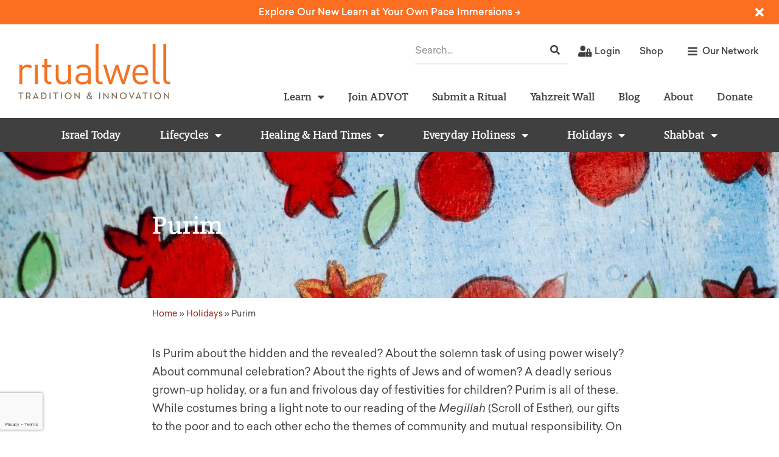

--- FILE ---
content_type: text/html; charset=utf-8
request_url: https://www.google.com/recaptcha/api2/anchor?ar=1&k=6LeEsMUpAAAAACPYE_jOUaD08y_VfTwUzfvJr-c6&co=aHR0cHM6Ly9yaXR1YWx3ZWxsLm9yZzo0NDM.&hl=en&type=v3&v=N67nZn4AqZkNcbeMu4prBgzg&size=invisible&badge=bottomleft&sa=Form&anchor-ms=20000&execute-ms=30000&cb=pbwvpq7vh8jh
body_size: 48803
content:
<!DOCTYPE HTML><html dir="ltr" lang="en"><head><meta http-equiv="Content-Type" content="text/html; charset=UTF-8">
<meta http-equiv="X-UA-Compatible" content="IE=edge">
<title>reCAPTCHA</title>
<style type="text/css">
/* cyrillic-ext */
@font-face {
  font-family: 'Roboto';
  font-style: normal;
  font-weight: 400;
  font-stretch: 100%;
  src: url(//fonts.gstatic.com/s/roboto/v48/KFO7CnqEu92Fr1ME7kSn66aGLdTylUAMa3GUBHMdazTgWw.woff2) format('woff2');
  unicode-range: U+0460-052F, U+1C80-1C8A, U+20B4, U+2DE0-2DFF, U+A640-A69F, U+FE2E-FE2F;
}
/* cyrillic */
@font-face {
  font-family: 'Roboto';
  font-style: normal;
  font-weight: 400;
  font-stretch: 100%;
  src: url(//fonts.gstatic.com/s/roboto/v48/KFO7CnqEu92Fr1ME7kSn66aGLdTylUAMa3iUBHMdazTgWw.woff2) format('woff2');
  unicode-range: U+0301, U+0400-045F, U+0490-0491, U+04B0-04B1, U+2116;
}
/* greek-ext */
@font-face {
  font-family: 'Roboto';
  font-style: normal;
  font-weight: 400;
  font-stretch: 100%;
  src: url(//fonts.gstatic.com/s/roboto/v48/KFO7CnqEu92Fr1ME7kSn66aGLdTylUAMa3CUBHMdazTgWw.woff2) format('woff2');
  unicode-range: U+1F00-1FFF;
}
/* greek */
@font-face {
  font-family: 'Roboto';
  font-style: normal;
  font-weight: 400;
  font-stretch: 100%;
  src: url(//fonts.gstatic.com/s/roboto/v48/KFO7CnqEu92Fr1ME7kSn66aGLdTylUAMa3-UBHMdazTgWw.woff2) format('woff2');
  unicode-range: U+0370-0377, U+037A-037F, U+0384-038A, U+038C, U+038E-03A1, U+03A3-03FF;
}
/* math */
@font-face {
  font-family: 'Roboto';
  font-style: normal;
  font-weight: 400;
  font-stretch: 100%;
  src: url(//fonts.gstatic.com/s/roboto/v48/KFO7CnqEu92Fr1ME7kSn66aGLdTylUAMawCUBHMdazTgWw.woff2) format('woff2');
  unicode-range: U+0302-0303, U+0305, U+0307-0308, U+0310, U+0312, U+0315, U+031A, U+0326-0327, U+032C, U+032F-0330, U+0332-0333, U+0338, U+033A, U+0346, U+034D, U+0391-03A1, U+03A3-03A9, U+03B1-03C9, U+03D1, U+03D5-03D6, U+03F0-03F1, U+03F4-03F5, U+2016-2017, U+2034-2038, U+203C, U+2040, U+2043, U+2047, U+2050, U+2057, U+205F, U+2070-2071, U+2074-208E, U+2090-209C, U+20D0-20DC, U+20E1, U+20E5-20EF, U+2100-2112, U+2114-2115, U+2117-2121, U+2123-214F, U+2190, U+2192, U+2194-21AE, U+21B0-21E5, U+21F1-21F2, U+21F4-2211, U+2213-2214, U+2216-22FF, U+2308-230B, U+2310, U+2319, U+231C-2321, U+2336-237A, U+237C, U+2395, U+239B-23B7, U+23D0, U+23DC-23E1, U+2474-2475, U+25AF, U+25B3, U+25B7, U+25BD, U+25C1, U+25CA, U+25CC, U+25FB, U+266D-266F, U+27C0-27FF, U+2900-2AFF, U+2B0E-2B11, U+2B30-2B4C, U+2BFE, U+3030, U+FF5B, U+FF5D, U+1D400-1D7FF, U+1EE00-1EEFF;
}
/* symbols */
@font-face {
  font-family: 'Roboto';
  font-style: normal;
  font-weight: 400;
  font-stretch: 100%;
  src: url(//fonts.gstatic.com/s/roboto/v48/KFO7CnqEu92Fr1ME7kSn66aGLdTylUAMaxKUBHMdazTgWw.woff2) format('woff2');
  unicode-range: U+0001-000C, U+000E-001F, U+007F-009F, U+20DD-20E0, U+20E2-20E4, U+2150-218F, U+2190, U+2192, U+2194-2199, U+21AF, U+21E6-21F0, U+21F3, U+2218-2219, U+2299, U+22C4-22C6, U+2300-243F, U+2440-244A, U+2460-24FF, U+25A0-27BF, U+2800-28FF, U+2921-2922, U+2981, U+29BF, U+29EB, U+2B00-2BFF, U+4DC0-4DFF, U+FFF9-FFFB, U+10140-1018E, U+10190-1019C, U+101A0, U+101D0-101FD, U+102E0-102FB, U+10E60-10E7E, U+1D2C0-1D2D3, U+1D2E0-1D37F, U+1F000-1F0FF, U+1F100-1F1AD, U+1F1E6-1F1FF, U+1F30D-1F30F, U+1F315, U+1F31C, U+1F31E, U+1F320-1F32C, U+1F336, U+1F378, U+1F37D, U+1F382, U+1F393-1F39F, U+1F3A7-1F3A8, U+1F3AC-1F3AF, U+1F3C2, U+1F3C4-1F3C6, U+1F3CA-1F3CE, U+1F3D4-1F3E0, U+1F3ED, U+1F3F1-1F3F3, U+1F3F5-1F3F7, U+1F408, U+1F415, U+1F41F, U+1F426, U+1F43F, U+1F441-1F442, U+1F444, U+1F446-1F449, U+1F44C-1F44E, U+1F453, U+1F46A, U+1F47D, U+1F4A3, U+1F4B0, U+1F4B3, U+1F4B9, U+1F4BB, U+1F4BF, U+1F4C8-1F4CB, U+1F4D6, U+1F4DA, U+1F4DF, U+1F4E3-1F4E6, U+1F4EA-1F4ED, U+1F4F7, U+1F4F9-1F4FB, U+1F4FD-1F4FE, U+1F503, U+1F507-1F50B, U+1F50D, U+1F512-1F513, U+1F53E-1F54A, U+1F54F-1F5FA, U+1F610, U+1F650-1F67F, U+1F687, U+1F68D, U+1F691, U+1F694, U+1F698, U+1F6AD, U+1F6B2, U+1F6B9-1F6BA, U+1F6BC, U+1F6C6-1F6CF, U+1F6D3-1F6D7, U+1F6E0-1F6EA, U+1F6F0-1F6F3, U+1F6F7-1F6FC, U+1F700-1F7FF, U+1F800-1F80B, U+1F810-1F847, U+1F850-1F859, U+1F860-1F887, U+1F890-1F8AD, U+1F8B0-1F8BB, U+1F8C0-1F8C1, U+1F900-1F90B, U+1F93B, U+1F946, U+1F984, U+1F996, U+1F9E9, U+1FA00-1FA6F, U+1FA70-1FA7C, U+1FA80-1FA89, U+1FA8F-1FAC6, U+1FACE-1FADC, U+1FADF-1FAE9, U+1FAF0-1FAF8, U+1FB00-1FBFF;
}
/* vietnamese */
@font-face {
  font-family: 'Roboto';
  font-style: normal;
  font-weight: 400;
  font-stretch: 100%;
  src: url(//fonts.gstatic.com/s/roboto/v48/KFO7CnqEu92Fr1ME7kSn66aGLdTylUAMa3OUBHMdazTgWw.woff2) format('woff2');
  unicode-range: U+0102-0103, U+0110-0111, U+0128-0129, U+0168-0169, U+01A0-01A1, U+01AF-01B0, U+0300-0301, U+0303-0304, U+0308-0309, U+0323, U+0329, U+1EA0-1EF9, U+20AB;
}
/* latin-ext */
@font-face {
  font-family: 'Roboto';
  font-style: normal;
  font-weight: 400;
  font-stretch: 100%;
  src: url(//fonts.gstatic.com/s/roboto/v48/KFO7CnqEu92Fr1ME7kSn66aGLdTylUAMa3KUBHMdazTgWw.woff2) format('woff2');
  unicode-range: U+0100-02BA, U+02BD-02C5, U+02C7-02CC, U+02CE-02D7, U+02DD-02FF, U+0304, U+0308, U+0329, U+1D00-1DBF, U+1E00-1E9F, U+1EF2-1EFF, U+2020, U+20A0-20AB, U+20AD-20C0, U+2113, U+2C60-2C7F, U+A720-A7FF;
}
/* latin */
@font-face {
  font-family: 'Roboto';
  font-style: normal;
  font-weight: 400;
  font-stretch: 100%;
  src: url(//fonts.gstatic.com/s/roboto/v48/KFO7CnqEu92Fr1ME7kSn66aGLdTylUAMa3yUBHMdazQ.woff2) format('woff2');
  unicode-range: U+0000-00FF, U+0131, U+0152-0153, U+02BB-02BC, U+02C6, U+02DA, U+02DC, U+0304, U+0308, U+0329, U+2000-206F, U+20AC, U+2122, U+2191, U+2193, U+2212, U+2215, U+FEFF, U+FFFD;
}
/* cyrillic-ext */
@font-face {
  font-family: 'Roboto';
  font-style: normal;
  font-weight: 500;
  font-stretch: 100%;
  src: url(//fonts.gstatic.com/s/roboto/v48/KFO7CnqEu92Fr1ME7kSn66aGLdTylUAMa3GUBHMdazTgWw.woff2) format('woff2');
  unicode-range: U+0460-052F, U+1C80-1C8A, U+20B4, U+2DE0-2DFF, U+A640-A69F, U+FE2E-FE2F;
}
/* cyrillic */
@font-face {
  font-family: 'Roboto';
  font-style: normal;
  font-weight: 500;
  font-stretch: 100%;
  src: url(//fonts.gstatic.com/s/roboto/v48/KFO7CnqEu92Fr1ME7kSn66aGLdTylUAMa3iUBHMdazTgWw.woff2) format('woff2');
  unicode-range: U+0301, U+0400-045F, U+0490-0491, U+04B0-04B1, U+2116;
}
/* greek-ext */
@font-face {
  font-family: 'Roboto';
  font-style: normal;
  font-weight: 500;
  font-stretch: 100%;
  src: url(//fonts.gstatic.com/s/roboto/v48/KFO7CnqEu92Fr1ME7kSn66aGLdTylUAMa3CUBHMdazTgWw.woff2) format('woff2');
  unicode-range: U+1F00-1FFF;
}
/* greek */
@font-face {
  font-family: 'Roboto';
  font-style: normal;
  font-weight: 500;
  font-stretch: 100%;
  src: url(//fonts.gstatic.com/s/roboto/v48/KFO7CnqEu92Fr1ME7kSn66aGLdTylUAMa3-UBHMdazTgWw.woff2) format('woff2');
  unicode-range: U+0370-0377, U+037A-037F, U+0384-038A, U+038C, U+038E-03A1, U+03A3-03FF;
}
/* math */
@font-face {
  font-family: 'Roboto';
  font-style: normal;
  font-weight: 500;
  font-stretch: 100%;
  src: url(//fonts.gstatic.com/s/roboto/v48/KFO7CnqEu92Fr1ME7kSn66aGLdTylUAMawCUBHMdazTgWw.woff2) format('woff2');
  unicode-range: U+0302-0303, U+0305, U+0307-0308, U+0310, U+0312, U+0315, U+031A, U+0326-0327, U+032C, U+032F-0330, U+0332-0333, U+0338, U+033A, U+0346, U+034D, U+0391-03A1, U+03A3-03A9, U+03B1-03C9, U+03D1, U+03D5-03D6, U+03F0-03F1, U+03F4-03F5, U+2016-2017, U+2034-2038, U+203C, U+2040, U+2043, U+2047, U+2050, U+2057, U+205F, U+2070-2071, U+2074-208E, U+2090-209C, U+20D0-20DC, U+20E1, U+20E5-20EF, U+2100-2112, U+2114-2115, U+2117-2121, U+2123-214F, U+2190, U+2192, U+2194-21AE, U+21B0-21E5, U+21F1-21F2, U+21F4-2211, U+2213-2214, U+2216-22FF, U+2308-230B, U+2310, U+2319, U+231C-2321, U+2336-237A, U+237C, U+2395, U+239B-23B7, U+23D0, U+23DC-23E1, U+2474-2475, U+25AF, U+25B3, U+25B7, U+25BD, U+25C1, U+25CA, U+25CC, U+25FB, U+266D-266F, U+27C0-27FF, U+2900-2AFF, U+2B0E-2B11, U+2B30-2B4C, U+2BFE, U+3030, U+FF5B, U+FF5D, U+1D400-1D7FF, U+1EE00-1EEFF;
}
/* symbols */
@font-face {
  font-family: 'Roboto';
  font-style: normal;
  font-weight: 500;
  font-stretch: 100%;
  src: url(//fonts.gstatic.com/s/roboto/v48/KFO7CnqEu92Fr1ME7kSn66aGLdTylUAMaxKUBHMdazTgWw.woff2) format('woff2');
  unicode-range: U+0001-000C, U+000E-001F, U+007F-009F, U+20DD-20E0, U+20E2-20E4, U+2150-218F, U+2190, U+2192, U+2194-2199, U+21AF, U+21E6-21F0, U+21F3, U+2218-2219, U+2299, U+22C4-22C6, U+2300-243F, U+2440-244A, U+2460-24FF, U+25A0-27BF, U+2800-28FF, U+2921-2922, U+2981, U+29BF, U+29EB, U+2B00-2BFF, U+4DC0-4DFF, U+FFF9-FFFB, U+10140-1018E, U+10190-1019C, U+101A0, U+101D0-101FD, U+102E0-102FB, U+10E60-10E7E, U+1D2C0-1D2D3, U+1D2E0-1D37F, U+1F000-1F0FF, U+1F100-1F1AD, U+1F1E6-1F1FF, U+1F30D-1F30F, U+1F315, U+1F31C, U+1F31E, U+1F320-1F32C, U+1F336, U+1F378, U+1F37D, U+1F382, U+1F393-1F39F, U+1F3A7-1F3A8, U+1F3AC-1F3AF, U+1F3C2, U+1F3C4-1F3C6, U+1F3CA-1F3CE, U+1F3D4-1F3E0, U+1F3ED, U+1F3F1-1F3F3, U+1F3F5-1F3F7, U+1F408, U+1F415, U+1F41F, U+1F426, U+1F43F, U+1F441-1F442, U+1F444, U+1F446-1F449, U+1F44C-1F44E, U+1F453, U+1F46A, U+1F47D, U+1F4A3, U+1F4B0, U+1F4B3, U+1F4B9, U+1F4BB, U+1F4BF, U+1F4C8-1F4CB, U+1F4D6, U+1F4DA, U+1F4DF, U+1F4E3-1F4E6, U+1F4EA-1F4ED, U+1F4F7, U+1F4F9-1F4FB, U+1F4FD-1F4FE, U+1F503, U+1F507-1F50B, U+1F50D, U+1F512-1F513, U+1F53E-1F54A, U+1F54F-1F5FA, U+1F610, U+1F650-1F67F, U+1F687, U+1F68D, U+1F691, U+1F694, U+1F698, U+1F6AD, U+1F6B2, U+1F6B9-1F6BA, U+1F6BC, U+1F6C6-1F6CF, U+1F6D3-1F6D7, U+1F6E0-1F6EA, U+1F6F0-1F6F3, U+1F6F7-1F6FC, U+1F700-1F7FF, U+1F800-1F80B, U+1F810-1F847, U+1F850-1F859, U+1F860-1F887, U+1F890-1F8AD, U+1F8B0-1F8BB, U+1F8C0-1F8C1, U+1F900-1F90B, U+1F93B, U+1F946, U+1F984, U+1F996, U+1F9E9, U+1FA00-1FA6F, U+1FA70-1FA7C, U+1FA80-1FA89, U+1FA8F-1FAC6, U+1FACE-1FADC, U+1FADF-1FAE9, U+1FAF0-1FAF8, U+1FB00-1FBFF;
}
/* vietnamese */
@font-face {
  font-family: 'Roboto';
  font-style: normal;
  font-weight: 500;
  font-stretch: 100%;
  src: url(//fonts.gstatic.com/s/roboto/v48/KFO7CnqEu92Fr1ME7kSn66aGLdTylUAMa3OUBHMdazTgWw.woff2) format('woff2');
  unicode-range: U+0102-0103, U+0110-0111, U+0128-0129, U+0168-0169, U+01A0-01A1, U+01AF-01B0, U+0300-0301, U+0303-0304, U+0308-0309, U+0323, U+0329, U+1EA0-1EF9, U+20AB;
}
/* latin-ext */
@font-face {
  font-family: 'Roboto';
  font-style: normal;
  font-weight: 500;
  font-stretch: 100%;
  src: url(//fonts.gstatic.com/s/roboto/v48/KFO7CnqEu92Fr1ME7kSn66aGLdTylUAMa3KUBHMdazTgWw.woff2) format('woff2');
  unicode-range: U+0100-02BA, U+02BD-02C5, U+02C7-02CC, U+02CE-02D7, U+02DD-02FF, U+0304, U+0308, U+0329, U+1D00-1DBF, U+1E00-1E9F, U+1EF2-1EFF, U+2020, U+20A0-20AB, U+20AD-20C0, U+2113, U+2C60-2C7F, U+A720-A7FF;
}
/* latin */
@font-face {
  font-family: 'Roboto';
  font-style: normal;
  font-weight: 500;
  font-stretch: 100%;
  src: url(//fonts.gstatic.com/s/roboto/v48/KFO7CnqEu92Fr1ME7kSn66aGLdTylUAMa3yUBHMdazQ.woff2) format('woff2');
  unicode-range: U+0000-00FF, U+0131, U+0152-0153, U+02BB-02BC, U+02C6, U+02DA, U+02DC, U+0304, U+0308, U+0329, U+2000-206F, U+20AC, U+2122, U+2191, U+2193, U+2212, U+2215, U+FEFF, U+FFFD;
}
/* cyrillic-ext */
@font-face {
  font-family: 'Roboto';
  font-style: normal;
  font-weight: 900;
  font-stretch: 100%;
  src: url(//fonts.gstatic.com/s/roboto/v48/KFO7CnqEu92Fr1ME7kSn66aGLdTylUAMa3GUBHMdazTgWw.woff2) format('woff2');
  unicode-range: U+0460-052F, U+1C80-1C8A, U+20B4, U+2DE0-2DFF, U+A640-A69F, U+FE2E-FE2F;
}
/* cyrillic */
@font-face {
  font-family: 'Roboto';
  font-style: normal;
  font-weight: 900;
  font-stretch: 100%;
  src: url(//fonts.gstatic.com/s/roboto/v48/KFO7CnqEu92Fr1ME7kSn66aGLdTylUAMa3iUBHMdazTgWw.woff2) format('woff2');
  unicode-range: U+0301, U+0400-045F, U+0490-0491, U+04B0-04B1, U+2116;
}
/* greek-ext */
@font-face {
  font-family: 'Roboto';
  font-style: normal;
  font-weight: 900;
  font-stretch: 100%;
  src: url(//fonts.gstatic.com/s/roboto/v48/KFO7CnqEu92Fr1ME7kSn66aGLdTylUAMa3CUBHMdazTgWw.woff2) format('woff2');
  unicode-range: U+1F00-1FFF;
}
/* greek */
@font-face {
  font-family: 'Roboto';
  font-style: normal;
  font-weight: 900;
  font-stretch: 100%;
  src: url(//fonts.gstatic.com/s/roboto/v48/KFO7CnqEu92Fr1ME7kSn66aGLdTylUAMa3-UBHMdazTgWw.woff2) format('woff2');
  unicode-range: U+0370-0377, U+037A-037F, U+0384-038A, U+038C, U+038E-03A1, U+03A3-03FF;
}
/* math */
@font-face {
  font-family: 'Roboto';
  font-style: normal;
  font-weight: 900;
  font-stretch: 100%;
  src: url(//fonts.gstatic.com/s/roboto/v48/KFO7CnqEu92Fr1ME7kSn66aGLdTylUAMawCUBHMdazTgWw.woff2) format('woff2');
  unicode-range: U+0302-0303, U+0305, U+0307-0308, U+0310, U+0312, U+0315, U+031A, U+0326-0327, U+032C, U+032F-0330, U+0332-0333, U+0338, U+033A, U+0346, U+034D, U+0391-03A1, U+03A3-03A9, U+03B1-03C9, U+03D1, U+03D5-03D6, U+03F0-03F1, U+03F4-03F5, U+2016-2017, U+2034-2038, U+203C, U+2040, U+2043, U+2047, U+2050, U+2057, U+205F, U+2070-2071, U+2074-208E, U+2090-209C, U+20D0-20DC, U+20E1, U+20E5-20EF, U+2100-2112, U+2114-2115, U+2117-2121, U+2123-214F, U+2190, U+2192, U+2194-21AE, U+21B0-21E5, U+21F1-21F2, U+21F4-2211, U+2213-2214, U+2216-22FF, U+2308-230B, U+2310, U+2319, U+231C-2321, U+2336-237A, U+237C, U+2395, U+239B-23B7, U+23D0, U+23DC-23E1, U+2474-2475, U+25AF, U+25B3, U+25B7, U+25BD, U+25C1, U+25CA, U+25CC, U+25FB, U+266D-266F, U+27C0-27FF, U+2900-2AFF, U+2B0E-2B11, U+2B30-2B4C, U+2BFE, U+3030, U+FF5B, U+FF5D, U+1D400-1D7FF, U+1EE00-1EEFF;
}
/* symbols */
@font-face {
  font-family: 'Roboto';
  font-style: normal;
  font-weight: 900;
  font-stretch: 100%;
  src: url(//fonts.gstatic.com/s/roboto/v48/KFO7CnqEu92Fr1ME7kSn66aGLdTylUAMaxKUBHMdazTgWw.woff2) format('woff2');
  unicode-range: U+0001-000C, U+000E-001F, U+007F-009F, U+20DD-20E0, U+20E2-20E4, U+2150-218F, U+2190, U+2192, U+2194-2199, U+21AF, U+21E6-21F0, U+21F3, U+2218-2219, U+2299, U+22C4-22C6, U+2300-243F, U+2440-244A, U+2460-24FF, U+25A0-27BF, U+2800-28FF, U+2921-2922, U+2981, U+29BF, U+29EB, U+2B00-2BFF, U+4DC0-4DFF, U+FFF9-FFFB, U+10140-1018E, U+10190-1019C, U+101A0, U+101D0-101FD, U+102E0-102FB, U+10E60-10E7E, U+1D2C0-1D2D3, U+1D2E0-1D37F, U+1F000-1F0FF, U+1F100-1F1AD, U+1F1E6-1F1FF, U+1F30D-1F30F, U+1F315, U+1F31C, U+1F31E, U+1F320-1F32C, U+1F336, U+1F378, U+1F37D, U+1F382, U+1F393-1F39F, U+1F3A7-1F3A8, U+1F3AC-1F3AF, U+1F3C2, U+1F3C4-1F3C6, U+1F3CA-1F3CE, U+1F3D4-1F3E0, U+1F3ED, U+1F3F1-1F3F3, U+1F3F5-1F3F7, U+1F408, U+1F415, U+1F41F, U+1F426, U+1F43F, U+1F441-1F442, U+1F444, U+1F446-1F449, U+1F44C-1F44E, U+1F453, U+1F46A, U+1F47D, U+1F4A3, U+1F4B0, U+1F4B3, U+1F4B9, U+1F4BB, U+1F4BF, U+1F4C8-1F4CB, U+1F4D6, U+1F4DA, U+1F4DF, U+1F4E3-1F4E6, U+1F4EA-1F4ED, U+1F4F7, U+1F4F9-1F4FB, U+1F4FD-1F4FE, U+1F503, U+1F507-1F50B, U+1F50D, U+1F512-1F513, U+1F53E-1F54A, U+1F54F-1F5FA, U+1F610, U+1F650-1F67F, U+1F687, U+1F68D, U+1F691, U+1F694, U+1F698, U+1F6AD, U+1F6B2, U+1F6B9-1F6BA, U+1F6BC, U+1F6C6-1F6CF, U+1F6D3-1F6D7, U+1F6E0-1F6EA, U+1F6F0-1F6F3, U+1F6F7-1F6FC, U+1F700-1F7FF, U+1F800-1F80B, U+1F810-1F847, U+1F850-1F859, U+1F860-1F887, U+1F890-1F8AD, U+1F8B0-1F8BB, U+1F8C0-1F8C1, U+1F900-1F90B, U+1F93B, U+1F946, U+1F984, U+1F996, U+1F9E9, U+1FA00-1FA6F, U+1FA70-1FA7C, U+1FA80-1FA89, U+1FA8F-1FAC6, U+1FACE-1FADC, U+1FADF-1FAE9, U+1FAF0-1FAF8, U+1FB00-1FBFF;
}
/* vietnamese */
@font-face {
  font-family: 'Roboto';
  font-style: normal;
  font-weight: 900;
  font-stretch: 100%;
  src: url(//fonts.gstatic.com/s/roboto/v48/KFO7CnqEu92Fr1ME7kSn66aGLdTylUAMa3OUBHMdazTgWw.woff2) format('woff2');
  unicode-range: U+0102-0103, U+0110-0111, U+0128-0129, U+0168-0169, U+01A0-01A1, U+01AF-01B0, U+0300-0301, U+0303-0304, U+0308-0309, U+0323, U+0329, U+1EA0-1EF9, U+20AB;
}
/* latin-ext */
@font-face {
  font-family: 'Roboto';
  font-style: normal;
  font-weight: 900;
  font-stretch: 100%;
  src: url(//fonts.gstatic.com/s/roboto/v48/KFO7CnqEu92Fr1ME7kSn66aGLdTylUAMa3KUBHMdazTgWw.woff2) format('woff2');
  unicode-range: U+0100-02BA, U+02BD-02C5, U+02C7-02CC, U+02CE-02D7, U+02DD-02FF, U+0304, U+0308, U+0329, U+1D00-1DBF, U+1E00-1E9F, U+1EF2-1EFF, U+2020, U+20A0-20AB, U+20AD-20C0, U+2113, U+2C60-2C7F, U+A720-A7FF;
}
/* latin */
@font-face {
  font-family: 'Roboto';
  font-style: normal;
  font-weight: 900;
  font-stretch: 100%;
  src: url(//fonts.gstatic.com/s/roboto/v48/KFO7CnqEu92Fr1ME7kSn66aGLdTylUAMa3yUBHMdazQ.woff2) format('woff2');
  unicode-range: U+0000-00FF, U+0131, U+0152-0153, U+02BB-02BC, U+02C6, U+02DA, U+02DC, U+0304, U+0308, U+0329, U+2000-206F, U+20AC, U+2122, U+2191, U+2193, U+2212, U+2215, U+FEFF, U+FFFD;
}

</style>
<link rel="stylesheet" type="text/css" href="https://www.gstatic.com/recaptcha/releases/N67nZn4AqZkNcbeMu4prBgzg/styles__ltr.css">
<script nonce="S_eRWPjrKUXfhfms2XOC6Q" type="text/javascript">window['__recaptcha_api'] = 'https://www.google.com/recaptcha/api2/';</script>
<script type="text/javascript" src="https://www.gstatic.com/recaptcha/releases/N67nZn4AqZkNcbeMu4prBgzg/recaptcha__en.js" nonce="S_eRWPjrKUXfhfms2XOC6Q">
      
    </script></head>
<body><div id="rc-anchor-alert" class="rc-anchor-alert"></div>
<input type="hidden" id="recaptcha-token" value="[base64]">
<script type="text/javascript" nonce="S_eRWPjrKUXfhfms2XOC6Q">
      recaptcha.anchor.Main.init("[\x22ainput\x22,[\x22bgdata\x22,\x22\x22,\[base64]/[base64]/[base64]/bmV3IHJbeF0oY1swXSk6RT09Mj9uZXcgclt4XShjWzBdLGNbMV0pOkU9PTM/bmV3IHJbeF0oY1swXSxjWzFdLGNbMl0pOkU9PTQ/[base64]/[base64]/[base64]/[base64]/[base64]/[base64]/[base64]/[base64]\x22,\[base64]\x22,\x22bkpRw7bDrsKkb0ElS8OZwqYcw7wFw4QsAi5FdCMQAcKDQMOXwrrDo8K5wo/Cu0LDkcOHFcKAAcKhEcKcw7bDmcKcw7bCry7CmREfJV9Ibk/DlMOlQcOjIsK9HsKgwoM0CnxSbVPCmw/[base64]/Cp8KvFsONGsKOwqDCvcK2w41Zw4TCncK0w5FsdcK+XcOhJcOgw6TCn07CpMORNCzDtEHCqlwuwpLCjMKkNcOTwpUzwqUkIlYrwoAFBcK4w7QNNWQTwoEgwoTDjVjCn8KoBHwSw5XCgypmAcOuwr/DusOgwqrCpHDDn8KfXDh6wrfDjWBGPMOqwopIwovCo8O8w6tYw5dhwr7Cr1RDZh/[base64]/CgMKvXFkiw5TDo0RRWMO9dE/[base64]/DvsKXw6jDr8K1w4lJwrvCtcOFbsOGKsO+w6VmwrM5wrE2EGXDh8Ogd8Ogw588w71iwqIHNSVgw4Baw6NyCcONCmBAwqjDu8OPw5jDocK1YQLDviXDlQvDg1PCh8KhJsOQADXDi8OKNMKBw65yKx/CmnfDjiLChjM1wq/CtB0xwprCp8Krwodhwo4oBkzDqMK5wrUGAl4qS8Kowo3DgsKOHsODNsKiwp4vbsOLw6/DhsKeNSxBw77CmHJmWytSw53ChMOFCMOlXCzCiRF1wppkJWXCncOQw6lUdWNLIcOTwpQuZsKQNsKowrdQw7ZjegHCglxwwpPCqMKqAlgNw5MVwowIbcKRw7PCjkfDl8OLV8Oow4DCpwZCGC/Du8OewpzCn0PDvkUdw79qFWHCsMOxwo1scMOcMsKRPHJlw7bDtVk+w4lYUlnDqsO8J2oVw6x6w67CgcO1w7BCwq7CpsOMYsKzw4YrNyQtDH9LWMOrC8Ofw5U1wr08w5t2esO/PyBHCzgow5jDlBPDg8OLICMteElMw5XCilJCek5SHT/DoUnCvhsaTAgnwoDDvX/[base64]/KsO2w6dRR0zDsMKjTjw2w5xgNsOpwovDu8OTH8OtU8KAw7fCo8KCDjkWwr0MSsONT8OWwpbDhFXCmsOlw5vCrQIScsOxPRvCvRgfw75sbnpSwqjCrnVCw63CnMO/w48ufMK3woHDmsO8OsKawoDCk8O7wpDCmynCsGMXGmTDoMK1VmRIwrvDhcK1wpVHwqLDvsKQwrLDjWoVS2kyw70mwoTCrTEnw64Qw6UJw5DDrcO4RcKKWMK4wpfCqMK6wqPCpiRTw7XCj8OVUgMZaMK8JyfDozzChT3DmsKtUMK/w7rDpsOBVVfCp8Knw7YBIsKVw5XDmmzCtcK3F0DDlXDCiyzDtHXDocOxw7Vew4jCqTXCm2oAwrQbw5BNJcKec8Otw750wq1qwprCuWjDnmE9w6TDvwrCtFzDviQqwqbDncKAw7phcQvDlwDCgsOrw7oFw7nDlMK/wqzCtWrCj8OEwpzDrMOHw486IzbCkFvDpyoHFm/DgkwIw4IUw7PCqETChmzCvcK4wqbCsQIBwrDCh8Kcwr4TZsOPwp9gP2rDnmkdbcK4w5gww5LCqMOQwo/[base64]/Dt8KYTsOzCyk0wqN/ZsKzwpPCryjCgMOabsOwaXLDmWlQK8KXwoYEw5/CgsOfBlRCLVVGwqNdwqcsEMKAw6Qdwo/DgnhUwonDlH9pwoHCnC1XScKnw57DucKxwrHDsi4OHWjCjMOuaBhvf8KBGyzCvk/CnsOPKXLDtnE3H3bDgTnCmsOFwrbDvcODDmbDjXs1wqvCpj4mwqbDo8KVwpJkw7nDnSBVXh/DmMO5w61+JsOBwqLCnAjDp8ODAR3CrEoywp7Cr8K+w7sWwpgfFMKRIElqeMKxwosPTMOHa8OhwobCp8OtwrXDkjpTJMKpQsKlUjvCmGgLwq0NwogjZsOXwr7CniLCg2NSZcKjRcKFwoQdDE41UyM0f8Kxwq3CrR/DtMKAwpLCri4oYwMHWBpTwqIKwobDoSxsw47DiU7Cqg/DgcOMAsOSOMKnwoxkWwbDqcKsFVbDusKawrvDrgrDiXEbwqDCvgcywoTCpjzDtMOJw6hkwrvClsOVw4BAw4YswphUw7A/FMKPDsO+HG7DvsKeHWMNO8KNw482w4vDqWPCrBJUw4zCpsO5wrNUGMOjC1HDscOVHcObWAjCiGDDoMKtfQtBLwjDl8O4b2/ClMKHwrzDtjLDoADCisKsw6tMFCBXK8O4cE1Qw6Qnw6MwScKdwqYfV3nDgMO7w5rDtsKYYcORwqxnZTrChX/CnMKOSsOfwrjDs8Oxwr3CtMOOw6vCqHBJwrsBZEvCnhh2VDfDjSTCnMKNw6jDjjQlwphzw5sCwr41b8KuUMKVMzzDisKQw4NbFBh+asOeDhAJXMOUwqRZacK0CcODecKkWjzDhzB2LsOIwrRlwq/CicKvwqPDhMOQEjECw7VcZMOWw6bCqMKdNsOZG8KAw6M4wptpwr/Cp0DCi8K8Tj0ERiTDl0/CikYYRUZcY3/DjzTDoXPDk8OVaDkGdMKlwojDq07DjgzDosKVw63CvsOEwolCw5Z2HG3Di17CvhvDhgjDnVvCuMOeIcK0asKVw5jDiFE3VV3Cg8O/[base64]/BjMJCMKjwqhdw54Fw4/DkgUVw45iCcKLQTjCu8K2EcOoWkHDsTDCoS0sAXMjCsObcMOmw7sBw6RnGsK4woDDg04RGEzDlsKSwrRxIsOnMnjDucO3wpnCisKPwrAYwop9QiUdBkbDjD/CvWPDl3TCicK2acO6VsOkA2jDgMOScx/DhWtOZF7DvMKcLsOdwrM2GlEKY8OJbcKXwqoZVMKcw4zDo0kvBBrCsRF1wqMcwrbDkEXDqC8Vw4dvwobCjATCssK5F8KXwqHCkywQwr/Dtg17XMK4NmI/w6hYw7Yjw7J1wo1hTsO/BsOMDMOORsOsMcOHw53DuFTCtmDCi8KJwp/DgsKEalfDpxEMwqfCu8Ovwq/Cr8KrKzwswqJrwrLCpRIGAMOdw6zChhFRwrRuw7JkV8OOw7jDtSJME3tZLMObJcOqw7QQJMOWYFTDp8KMA8OxH8O/[base64]/H8OEcMOsw7kHw593Tw/DpUB4w5fDgVwSw5EuZX7CoMKQw4nCn0bCpjw3esOLexnCjMKcwrXCr8OywoPCgFE0J8KvwqQHKQzDl8OgwpoFdTwow4PCjcKiFcOVwoFwMgjDs8KSwp0/[base64]/[base64]/DkMKJwoR/wqPDtcOIwqZNw4fClcOuwqPCucOlLR8ZcnbCmcOnHcKCWR/[base64]/w5Q2wqPCuXFQOsKAw5BbwqVvw5Zbw6/CvcK7AcKVw5/Di8KrUG4uRlnDnxVUVMK/[base64]/CoT0ww5khwrEIKsKvc2Y/wqPDssORNVILw7I6w5zDtTZkw4vCkhU+Wh/Cr3Q8QcKvw4DDnnhNMMO0SXIPEsO/EAUPw5/Ci8KaFzrDncODwpDDmhcowoHDo8Oxw7Qww7PDvsOEIMOpDQVewrLCuwXDvABpwo3Crys/[base64]/[base64]/CrcKESDk5w6HDvi4WQx1Ua1VkWylGw7zDjlVTIcOZT8O3JSAAecK0wqfDmw1kSmnDiSkAWWcJBXzCpl7DngjDmQDChcOmNcOwasOoGMO+C8KvbiYZbhB9R8OlSWQNwqvCisKwOMOYwoBew79kw5TDisOFwqAQwrjDs3/CgMOeJcKmwoRTMhBPFT7Co2QcR03ChjzCsToZwqtKwpzCqT4MEcKOMsOrAsOlw6vDqAlxSlXDkcOjwoc/wqUvwrXCksKMwqhBVFUwL8K+Z8K7w6VOw51zwrAKT8KfwrpKw7BdwoAIw7zCvMOTDsOJZSBgw6/CgsKKI8OIID3CqcO/w7/[base64]/CrBvDvsKfw71mw7QJwoDDncOPw5wXMm83QsKHw7UYw6/ClhQAwq0kEcOdw7Eew78sF8OQcsK/w5LDp8KeYMKnwoY0w5HDvsKIFxEyEcK5GCjCjMKuwqplw4NNwoQfwrfDqMOAdcKWwoDCusKywrFhRU/[base64]/w6vCmWPDncOFw4Ypwq/CrXbDpx8CY0/CkXcaD8KQG8K2eMOqbsO5ZsObTljDksKeE8OOwoDDjMKyLsKAw4NMIy7CpH3CkHvClMOEwqwKJHXDhmzCmXxbwrpgw5xDw4dedGt+wrsRK8OIw4t3w7JqW33Cj8OFw5bDncORw78vdSTChQlyPMO/[base64]/DtsK2EEDCsV7CpMOgwr1uURsewqd0w7Jpw7/[base64]/w6djw67DnsKSw7Q6CGPCjsKkw4RfXMOyUHfDrMOaLQbCqz51dMO2Hl3DtxAOOsO5FsO+bsKuXHYRXw1Gw5HDkFIhwpQpN8O7w6XCoMOqw5Nuw5d4wpvCm8OGJsKHw6RMaB7Di8KpLsKcwrsQw5Jew6LDrsOqwps/woXDoMK5w691w4XDu8KbwoHCisO5w5sGNELDvsKaCsOdwpTDkkJNwoLDplhYw54Lw502AMKfw4A+w55bw5/Cnk1DwqXCv8O9dmDDljU3MXsow5VOOsKMUA8Xw69pw4rDiMODAsKyQMOPZz3Du8KWUSrCgcKeAHoeN8Odw5TCowLDsWwfG8Kpb2HCs8KVYjEdYcOAw6XDv8ObN1RGworDhxLDgMK3wp3Di8OQwo8lwo7Cmjgiw6p/wq1Cw6MNXwbCrsOKwqcRwrNXSEEAw548LsKNw4/DmzgcF8OFV8KNGMKBw6bCk8OVL8KnCsKLw7jCvXLDiALDpibCosKLw77CscKBHXPDiHFYcMO/wofCiElxXgMnbWdTPMKmwqhPcy4NChNqw7Urwo8Vwpd8TMKfw7syH8ORwq4kwpPDoMOfG3U8IhLCvT5qw7nCs8OWLGURwoFbL8OGw5LCqXDDmwAAw6UkKcO/JcKoIQ3DoiLDksO2wpLDi8OESjElfF4Gw5A8w4MVw6rCoMO5AlTCv8Kqw5pbFgFQw5BHwpfCmMOww7QUPMOuw5zDuG/DnghnOcOww4pNKsK7cGzDjMKZwrJZwrrCjcOZbzXDksKLwr4Ow4MxwpnCgnQZWcKHTj15ZBvClsKvIUAmwo7DrcOZHcOGw6nDsQQdMsOrPcK7w6TDj3gUfivCkjIROcKVDcKwwr5YBy/Dl8K9SSYyRAJQHxlZDsK2GkXDjiHDr1wvwoDDtShxw4tawp7Ci2bCjjJzF23Dg8OwQ3jDhHcDw4jDrTzCh8OVDsK9LA92w7DDnG/CkU9cw6bCjMOYMsORIMOTwo/DvcOdf04HGFnCsMKtOyjDrMK5OcKVTcOQawHCvFQkwqDDthnCsWLDuAIwwq/[base64]/Co8Knw7AOF8KOJg0jw4Y/w40rOMO1OAM8w69oNsKYVcORfizCrkcnfcOBI2zDthxOI8OSN8OywoB8PMOGfsOEaMO/[base64]/Txw8w442woLCmMKlMcOcw6s3wprCjQDClMKwwoDDicKiQcOHAsKgw6DDrsKCWcKiV8KowrHDm2DDpWDCtmltCCXDicO/wrDClBrCjMOTw4h6w4PCllAmw6rDuAM/[base64]/DlgLChMOhwpYdQxAEwrEEOcO9AcOYw43CtUEWYMOvwr9zTcK7wrbDii3DulDCnlsEU8OYw6YcwqhzwqBUS1/Ct8OOVlghE8KUDGAswqg0FXDCl8KjwrECN8OwwqM/[base64]/[base64]/Diz4OwqMAw4DCk8KHTXljQgouw63Dnj7Cv27CkFTDncObGsOmw4HDrSLDsMKVRgnDjxVxw5IbTMKjwrDCgcOcDcOBwoPChcK2XGDDm17DiAvCl3XDsyUWw7UqfMOUcMKMw7EmWMKXwr3CuMKuw6wmCFPDtsORRkxHC8OuSMOgfgnCrEXCrMO/w5MpNkbCniVGwqokCMOhXF5vw7/CjcOmNcKPwpzCsRxVJ8KbQHs5KcKpGBDChMKdT17DjsKQwoNvQ8K3w4rDn8OcEXgxYxXDm3UGfsKTRDDCjcKTwpPCucOLCMKEw5ljcsKzfcKHcU8/GhbDniNtw4cuwrfDp8OVUsOfQMO1cSdoPDbCljolworDvHPDkQ0bS10Zw7tXfMKnw6RzXzbCi8OlQ8KUVsONPsKnQH4CQDDDvQ7DjcODZMKCU8OUw7TCmi7DisOURjYMUxXCq8O7IAAuGDcuF8K/wprDilXDr2bCmxADw5Q6wp3Ds17CumxTJsKrw73DnV/DssK8CT3DmQk1wrPChMO/[base64]/esKuFgzCtx3DqcOuw5MeJEIxWcKmw5zCoMOHwotTw753w6YkwqtzwpoXw49nP8K5EnoGwqvCgMOawonCoMKcRykwwpTCucOKw7pHWRjCp8OrwoQTVsKVTQF1DMKOOyhww59LMsOzPAlpc8KlwrkDN8KoaTjCnVJDw4xTwp/DncO/w7XCnVPCj8KVGMKdwqXCjsKmRRXDtMKYwqjClRnDtFktw5HCjC8Yw5lEQxnCkMKFwrnDp0rCk0nCk8KNw4dvw6APwqw4wrsHwoHDuyM1A8KQd8OHw5rCkB0rw6pTwpsALsOHwq7DjW/[base64]/DlnUrw6TDtVslbxIFH8KNQsK3ezFqw4/DoFxnw5TDm3MHCMOKMBDDtMOvw5V7wq1ew4ogw7HChcOawqXCumrDg31dw4srV8OVUjfDmMOzHMKxBjLDjVoHw5XCoD/[base64]/DlTt7WRDDrsOfa8OrRcK6wrDDqW8eeMOrwqQyw5vCvG4VV8OXwollwqrDs8K+w4lcwr9cHzVUw5gIEhHCl8KPwo8Rwq3Dhig/w7A/[base64]/Di8KzKhh7YcKicsOMY8ONw78JwpfDmMOcIcK7DcORw5RweDJzw5cIwo9odRUgMmjDucKPR0zDtMK4wqvClTjDlMKmwpfDkjYMET42w5HCt8ONNnw+w5FDNy4MKhzDnC4ewo7DqMOWP0AfZ08Pw73Cux3Dmy/[base64]/w5otZn/DicK2QjAgYHpiTm0yYhhMwpVUwqDCrQ45w64Nw5oZwqtcw7cxw54mwosow4bDoijCuRxuw57Dik1HKzQaGFAiwpp/ExQXWUvCgcOQw7/[base64]/[base64]/Coi9OBMK7wp0RAcOlw4BcTsKXK8KiXXcuwrDDj8Okwq3CkGs0wqh1wo7Cj3/DkMOeY0dJw4NVw4VqEDfCv8ODdlLDjxsjwpAYw55FTMOoZiwTw5bChcKtNcK5w6ljw5IjUzUFYB7Cs1knFMOHdBDDm8OIf8K9amobIcOkKMOew6HDoDPDncOMwpYlw5ABCBlewqnCgDUtW8O3wpUjwoDCrcKpFEYLw5/Crytnw6zCpkReeCnDqnLDvMO2eGRRw6vDt8OGw7orw7LCpGzDnkjChH7Do182IArCgcO0w7FMDMK6FhhNw4UXw7Qpwr3DtAsoKsOAw4/DscK3wqDDo8KIJ8KzN8KYHsO0dMO/RsKEw5DCg8O+O8OFUnVsw4jCmMKjEMOwXMOnX2LCsxXCk8K7wpLDk8OLZQkMw6nDoMO9wqB5w5DDmcO7worDh8K6B1DDjnvCuWzDuAPCssKvNjPCiHULfcO/w74Zd8OtQcOmwpE6w6rDkXvDuhokwq7Co8Okw5RNcsOsJjg4GMOUFHLCnyTChMO2bSYmUMKoRiUuwoRKfkHDkUhUFl3CscOQwoZbS27CiUTCnBzDmixkw7Fvw6DCh8Kxw4PCqsOyw5/DkXTDnMKrA0zDusOAZ8KGw5Q8K8KBNcO6w7ERwrEHER/Cly/Dikt6SMKFFDvCpFbDrCoMMRAtw7gpwpgRw4I8w73DrEjDs8KQw6YWWcKgIGTCqisKwrzClcOWA35JT8KhRcOGczTCqsORHjZJw7UJJMKkRcKoJRBHCMOlwprCk1YswrM/w7zDkVzCtyTDlg4mWS3CvMO2w6bDtMKedGrDg8OuRwtqG2B1wojCqcKgfMOyPT7Cv8K3EzNtBxRYw6BKaMKSw4/DgsOGwqs5AsO4HFBLw4rCnRQEbMOuwq7DnU95eW1Sw7nDt8KDIMOjw6TDpAxVGMKwfH7DlVLCgnAMw4Y6McOJAcKqw4nCj2TDi0cgT8OHwoh4M8Onw7bDtMOPwpA4Gz5RwoLDtsKVUzRKYAfCoywGRcOAecKvJ313wrnDtTnCo8O7Q8O3Y8OkI8O9E8OPMcK2wrt/wqpJGBnDpiURGWfDrBfCvSoLw5FtBARpBhlAF1TDrMKbYsKKD8Kyw53DvTnCvijDqsOdwo3DrFpxw6TCjMONw4sZBsKgasOiwrXCu23CiwDDgihWasKxdWzDpxVRPMKzw7AFw5lZesKXZzI8wonCijVwQxEuw4fDr8OCE2zDlMOVwqDCiMKdw68+WARdwq/Dv8Kew4dvfMKVw4LDosOHGsKfw5rDosKIwoPCjhYrPMKEw4VZw7gJYcKtwqXCtcOVKCzCgMKUDzPCnMOwCQrCisOkwrLCo3bDvD7ClsOiwqt/w4vCnMOZKGHDtBTCv3vDg8O5wobDkBbDtzITw6A0fcO0dMOUw53DkTjDjR/DpR3DtB92BV1Qw60YwpjCgCoxTsOZC8Oyw6N2VzcmwrEdeFjDhHHDu8OVw4TDosKQwqxVwoBEw4t3XsO0wq0PwoDDl8KFwpgrw4jCpMK/csOkdsOuW8ORaQd+wqJEw559A8OOw5sQdy3DucKRO8K4Zg7Cn8OCwpLDkyHCtcKTw4kTwokhwrQkwoXCpjsofcKFNXchGMO6w68pFDIvw4DCpw3CqWZUw4bDmBTDuHzCgxQEw406wr/DpWxUJj/Dg2PCh8KVw6phw6BbF8Kfw6LDolfDucO7woBfw5jDrcOkwrTCnTnDg8K4w74bF8OlbS3CtcO/w4ZhZz1Ow4AZY8O5wpnCgFrDisOJwpnCti/CvMOcWwjDsGLClBfCuxpAFcK7RcK3SsKkU8Kxw5hHT8KldlJHwqpZYMKww5rCm0obRDoiKwIKw6LDhsKfw4QrXsOvNjEUUxIjZcK3K0V/OzxEADxSwohscsO3w6kMwp7CvcOJw6ZeYiUaBsK4wpsmwoLCrMK1W8OSZMKmw4jCqMKSMk9TwrLCkcK3D8KEQ8KlwrXCo8Okw4pZSHUnY8OzWUlRP1sOw6rCsMK3b1hqTF1tCsKLwqlkw7lKw5k2woIBw6PCrE4oE8KSw69eB8KgwpDCm1Bxw5/DoU7CncK0c1rCksOiZDY+w5Itw5VWw5AZX8KZRcKiPmbCrsO9IsKxXytFW8OowqwVw51VK8O6ZVEfwqDCuzUGBsK1cHXDl0PDocKbw5LCqnpEe8KYMsKgYifDr8OPdwjCvcOHCk/Cj8KUd3jDicKbB1/Cpg/CnSLCnRDDtVnDkyVrwpTCrsO6bcKdw74gwqxNwpDCusKoNXkKCikEw4DDkcK+w4xfwoDCk0rDgywnBhnCnMOZBTbDgcK/Pl/Dq8KdSXjDpRTDkcKVEnjCslrDmsKhwqQoa8KMB1A7w7Nmwr3CuMKbwpFCBAQsw5/DoMKbLcORw4vDnMO3w74lwp8bKEZYIgTCnMKVe3rDisKDwovCgDjCohLCqMKcGsKBw44EwobCqG9WBggTwqzCnArDg8KPw4TCj2xTwrgbw6J0b8Oswo3CrMO4IsKVwqhUwqlUw58Je2l7OQPCj0jDmEbDr8KnAcKsA3Y3w7NoFsKzcBRAw7/DoMKUY27CgsKhIkkZY8KdU8OjFEHDmmIXw6VoM3XDuSEODDXChcK3D8OAw53DnU5yw7Mpw7cpwpXCtxUEwoLDocOFw75JwoPDqMKuw4AUSsOZw5zDuT5FbcKyK8K5CgMTw6RbVjjDvsK7YcKQw7ssaMKKfifDj0jDtcKBwo7Cn8Kbwqp1OcOyaMKmwo/[base64]/[base64]/CgsOFw4bDlsKrw7zDssO6wpkOam7CucKka3s4AMK8w4Abw4DDr8OZw6fDvUPDisKmwrrChMKCwpdcf8KDKnnDmsKqesK0HcOWw6/[base64]/wrc8wqbDnsO3wobCmMOXw6dyBsKpwqcXacKFw7fCjh/CjMOIwrrDgWdAw4bDnkbCswXDnsKPb3vCsWBMwr/DmxICwpnCo8K2w6bDrmrCrcKNw6cDwpzCmnLDvsK9ITt+wobDtDLDvcKzYMKOacOjJBHCrFpkd8KWcsOOBxXCt8Kaw45yHH/DnkEOZcKSw7bCgMK7RcOkH8OEHcK+wq/[base64]/VcOBTsObwpbDm8OsDnXCr0Nuwo07wrQcwqXCncOGw74qwrTChF0OXUcNwrw3w43DkgTCjkF7wrPCnwVxLU/DkHR7wqXCtDTChcOWQXx6K8OIw6/Dq8KXw6ALLMKiw6jCkj/CvyDCuVh9wqQwYXY/w6hTwoI9woIFScK4RwXDrcOmB1DDpFLDqw/[base64]/aQPDpMO1wrfClMO5w5bCi8KvasKREHnDmcKxD8KdwohlGiHCisKzwqUOZMOvw5nDvhsIX8OnesK/w6PCgcKbCn7CosK0HMK/w57DkRbCrR7DscOLNgMZwqTDlMOCVyQJw6dBwq4BPsOGwq4MEMKXwpjDlRnCrCIaGcKuw4/CoyNJw4rDsQdtw51uw6U8w7QDInfDuSDCsk/[base64]/DhMO/wqskw5TDssKGwoXCv1QYwpgfwrjCsFfDhTx1GihbDMKBw63Dv8OGKsKIT8O3TMOvTCNnUh10L8Oiw7g0eBbCtsK5wozCkCYuw4vCqgptAMKyGjXDscK6w6fDhsOOb15LIcKGXGvClzJow5vDgMOddsO1w5rDn1jCsjTDmTTDml/CpsKhw5jDo8O6wp8dwqDDoRLDrMKSByhJw5E4w5DDhMOawqvCi8Ocwqg7w4TDlcO6ExHCjmHCqA5+P8KpAcOBMT0lAzbCkQIbw7kcw7HCqkQTw5Jsw40gWQvDsMKow5jDkcOCbcK/IcO6TALCsmrCghTCqMOLEyfClcOcCWwMwp/DojfDicKRwrbCnwLCjAp+wrd0asKZMxNlw5lxITTDn8Kpw7FTwo9sdDTCqkAiwoFxwqjDtWvDpMKzwoZjMjjDiyHCu8K/FsKKwqdTw4k6ZMOrw7vDgA3DrkfDrcKLV8O+QC3ChRomOcOXOikQw4rClsO1UlvDmcKAw5xkXhrCtsK4w5jDmsKnwphKBgvCoi/[base64]/[base64]/DosKlbkvCk8KIw7IkJ8Olw7TDl2cwwrAWNAcUwr9Cw5HDoMOVbDEUw6NCw4/Du8KwNcKHw7p8w4Y+IcKpwqdkwrHDnB56DENqwoEXw5HDocO9wofCrGxqwoUpw53Dum3Dh8OHwrgGEsKSNhrCpDJVKW3CvcOeGsKSw59BX2vCil0pVcOHwq7Cj8KEw6jCocKWwqPCssORBRLCucKtRcKQwrTCrj4aH8O+w5vCnMK/woXCu0bCjsK2MytTfcOrFMK5DyNiZMO6EgDCksKjNQkewrpbf0olwrzCicOOw6DDjcOCWBFOwrIUwpQcw5rDhA8SwqAGwp/CjsOPRMKNw5LCgAXCgMOvG0AQPsKswozCt0QQOhLDoHTDmx1gwq/[base64]/Dkk7ClyLCgcKhwoXDhEViwq9PM8OHw4/DvcKTw5zDsW0ww5oCw7rDhcKaEk4EwpXDvsOywrPCngLCjcKHDBR5wqcjTwwlw5TDgwwHw79Ww4gcbMK4dHgywrVXdsOdw7UOcMKgwrXDk8OhwqdKw7XCjsOPecK6w5XDmsONJsKTFsKTw5gdwq/DhyMUMFTCiU1TGhrCiMOFwq/[base64]/w4slE8KBwqoiwozDoFfDhMKPwpTDtiQ5w7V9w7rCpCzCpsO/wr1sZsKhwrvDmsOHXTnCpSdCwrrCnmdxT8Ogwq1FX1fDosOCUHzDpcKlC8OTNMKVOcOrIinCksOlwr/CucKMw7DCnS1dw4puw7Z1wr8OXMOywrIUJEHCpMOwaifCgh0iASAYTyzDksKPw4TCnsOUwozCq1jDuT15ex/DnXokE8Kfwp3CjsKcwqzCpMO6G8KoHHTDvcKQwopbw75nFsO3ccOhVcK7wpVuLCxiRsKuW8OOwqvCuk1qBW7DnsOlFh1ie8O+YMOXICRNHsKiwo9Qw49qOEvClEUnwqjCvxp7Zyxhw4/DlsK4wrUqV0vDoMOMwoEHfDNSw41Zw4NWH8KxenHDgsOtwoHDiFopJcKRw7A6wr9AfMKZDcKBwrx6QT0fAMKaw4PCvjrDmlEywrNpwo3CvcKiw509GFXCgjZCw4A1w67DlsKbQUUtwp3Ck21eJC8Nwp3DqsOfc8Oqw67DmcOkw6LDscO8wowVwrd/NilzQ8OawrXDnyhuw7LDjMKQPsKBw67CnMOTwoTDrMOvwpXDkcKHwp3Ciz7DtmXCmsKowqFEJ8Orwr4Ja1vDnAgNPgDDusOFWsKtScOMw6fClwNbPMKTMG3DicKed8OWwo1Bwq5SwqUkPsKqwqoPWMOaXBdBwqlfw5HDvD3CgWcKIWfCvU7DnRFtw5E/[base64]/wp5iworCthZZwoXCssK5w6rCsWHDnSnDsR7Dhmciw53CpFI5ZMKleSPDqsOrDsKYw5/[base64]/CkcOUw7zCusKGwqM4wp8uwrwUUhhiwoJpwooKw7/CpgXCviBuPTIsw4bDmgUuwrTDvMKiwo/[base64]/DqsOlwoYoBivDlcKQwqPCvzDDrAbDiMKAdWrDrBgJNFHDjMO4wobCjcKpZsObH0p/wrU7w5HClcOpw7XDpxQRYnlcKjtww6lVwqcgw4pTcsKwwqp2wpAiwprCpsKAPsKyGmw8ZWfCjcO1w5UKU8K9woQxHcKWw6ZJWsOTBMOFLMOuRMKYw7nDsgrCv8OOB39+PMOow6xZw7zCgVIwHMKDwoBQZD/Dnjl6JjwHGhXDm8KGwr/Dl1vCgMOGw6FEwp9fwpACMMKMw60Mw6tEw6HClCIFI8K3w7pHw7V5wpLCvG8xNnbDq8OfVCM1w5nCrcOUwp7CsX/DrcK+O2EYJkomwqUEwrbDpA3DlVdtwrZgeXHChcK9esOre8O4wr3DiMKMw4TCth3DhSQ1w57DncKLwotZZsKTEHfCtcOee0LDuj16w7JJw6wWWlDCo3t9wrnDrMOwwoFow50Owo7Dsl1vG8OPwpUPwoRCwqETdy/CqU3DiSYEw5fCpMKow6nCtFtRw4JvN1jClyvDlsOST8Ofwp7DnW/[base64]/GcKkw5Q+w4NEwpsWw6hUw4BEwqpoA3FsI8Kewq8zw6jCqEseIzRHw4HCjlo/w4U2w5QMwpnCj8OMw5LCswFmw5BVfcOwJMOCdsOxRcK+Qh7Cly5pKxlOwozCtcOMesOYNSnDhsKqRcOIw6N1wpnCj2TCgcO+wr/[base64]/DnUzCncKpW8KSw5tYw6LCoAo2w5hGwojDlcOmKx8hw5trbMO6EsONEwdew4vCrMO3PBwpwpnDvFc0wo0fDcO6w5Fhwot0w4ZIFsKsw4JOw6QjViZdQMKAwrowwp7CmVcMc2nDkl9uwqbDocOJwrYWwoTCjnd0UsOKasKnTXUCw7Qtw4/DqcOTI8OOwqQ2w5ogW8Kiw4cZbz9KG8KaFsK6w6/[base64]/CmMOAwo1iKcOEBADCsMOzwr3ChsO4wpTClEjCoG0HViEhw6HDq8OIP8K9SXZwA8Olw5Z+w7DDoMONwqDCt8KuwpvCmcOKU3/DnHZRw6xMw4nDgMKwYAbCgx5PwqQKw57DusOuw6/CrnwRwpjCiSwDwq4qCEHDiMKMw6LCgcO0ODlKU3tCw7XCm8K9Y3TDhTVrw7jCnUpKwpfDjcOfUBXCnDfCkyDDnRrCqcO3WMKWw6NdDsO+fcKow5cKHMO/[base64]/CmQ/DlcKGEMOuHVs/w6HCucK+wpkoJV93woHDl1TCtsOUbsKnwoFsShLChCTCmz9Fw5tSX05xw6cOwrzDl8K1RnPCsXHCi8O6SSnCqjDDu8OcwptDwq3Di8OCJ0DDqVYrEi/DrsOBwpfDusOSwpF/UsO4Q8K9wq1iDBxpYsOFwroDw5l3NWE4QBoxZMK8w70TZ0sudnLCgMOMcsO4wq3DtknDucKZaCnCqFTCrFdfbMOBw4AVwrDCg8K1wppTw6xwwrcpFXliHWU4b3LCksKnQ8KNfh4hX8OqwoBiHsOVw5s/NsK0EH8VwpMRVsOfwqPDvcKsZy9pw4luw6XCp0jCocKMw509JD7ChcOgw47ClTM3LcKfw7HCjVbDocObwooswopQZwvDosOhwo/[base64]/w7QCBQTCsgAfwrlXwrwZEsK3wp/CvjMqW8Olw7E1wrTDgxrDjMO4KcKkQMOlOWHCohbCssOtwq/[base64]/[base64]/[base64]/DtsOEwqUdwpbCtMOlesK1MRJKw64NHMKgZ8OPaBhsSMOlwp/Duh/DqUR0w70UHsK0w6zDmMO/[base64]/[base64]/DhErCuCbDsi7CgMOnPCJpwr1mw7HDuMK+wrTDqmXDucO0w6vCiMO1ainCuDfDq8OGCMKBXMOScMK5eMKHw4zDtsOEw5BLIx3CsTnCqcKdTMKXwr/DoMOTBHokXsO5wrgYcx8dwr9YAgzCqMOAIsK3wqkybMK/w44Aw7vDq8K8w5jDp8OSwrTCtcKlRmDCgyIHwobDrATDs1XDn8KkQ8Osw4RzM8K7w7ZoVsOvw7F2YFQVw4xXwoHCpMKOw5LDlcO+bhIlUMOMwq/Cn2bDiMOQWMOow63Dj8Ohw4XDsBTCvMOrw4leJ8OUW1UjOcK5N1PDiwILdcO2aMO+w7Q/[base64]/[base64]/[base64]/CvUjDnMKpA8KEw4oVLMOfAmzCvMKIwonDqUPDn3dvwp9kN0o9cW0ewrgawq/CnXhSEcKTwoRjfcKew4jCk8O5wpTDtABSwoAow7Iow59wUH7DvyYeB8KKwprDnwHDtSF/KG/Ch8O8MsOiw4fDhWrCgHJCw6Q9wo/CkCvDlATCmMKIFMOhw4koHm/DjsO3KcKsMcKOBMOBC8OyGsK8w7rCo2RMw5UXXFM+w4p/[base64]/DgcKkWcKiLisDw48xw4rClsOoPcOpwqDChsKuwoDCoAkCIMKXw4cHdC9owr7CkyXDuSHCqcKqV0bCnxLCksKiATBQZAdff8KdwrN8wrt+JwbDvm9kw4TCiyN+woPCuzPDjcOscQRdwq5IdlAaw6psdsKlQMKXw71OMcOQPALCu0lMFDHDh8KaKcOpQU0WQB/DqcOWNkTDrHvCj3jDk30iwrnDuMOSe8O0wo3DqcOew6jDgmQRw4bCkQLDoS/[base64]/dMKiwqpSR8KiDitefsOiPwfChzhUwqNcaMKAKEDChXTDtMKyMsOhw6HDlEHDtDbDhT5JLMO9w6bCn1x9bELCmsKIDMKOw7Bzw6Rxw6XDgMKFEHRGAmR6L8K5W8OZBMOeR8O6cjxhCzRhwocLHcKLY8KVMsOtwp/DmMOmw50HwqDCmSwXwptqwp/CuMOZOsKJKRsfwq7CkDI5VhdpcQokw6VAccOow5XDkQTDm03CmmQoNsOme8KOw6DDssKKWBPDvMK5XXvCn8OXNMKRCAUyOMObwqvDrcKuwpnCln7Dq8OMTcKJw6rDgMKSYcKHAMKew6pRCG4Zw4/DhUXCjsOteGXDpX/CpGYRw6TDpDBBPcKOwpXCo3rCuDVcw4MPw7nDnQ\\u003d\\u003d\x22],null,[\x22conf\x22,null,\x226LeEsMUpAAAAACPYE_jOUaD08y_VfTwUzfvJr-c6\x22,0,null,null,null,1,[21,125,63,73,95,87,41,43,42,83,102,105,109,121],[7059694,865],0,null,null,null,null,0,null,0,null,700,1,null,0,\[base64]/76lBhnEnQkZnOKMAhmv8xEZ\x22,0,0,null,null,1,null,0,0,null,null,null,0],\x22https://ritualwell.org:443\x22,null,[3,1,2],null,null,null,1,3600,[\x22https://www.google.com/intl/en/policies/privacy/\x22,\x22https://www.google.com/intl/en/policies/terms/\x22],\x22NFA5x0lUyNAt+t0uTESfKOMCeqgCqC4hGBdEUaDK1qg\\u003d\x22,1,0,null,1,1769791373025,0,0,[183,204,95,202],null,[141,155,73,116,192],\x22RC-aAQVkRJHEtPDOw\x22,null,null,null,null,null,\x220dAFcWeA6n-pZSBfbc1hjpE4kYTWxR-FECs6bisJVMi85AIef6slQ1LoNZyQ2B_kqesdSIeCB46t4efr2fjUFoQHL7iLli9pIPMg\x22,1769874172976]");
    </script></body></html>

--- FILE ---
content_type: text/css
request_url: https://ritualwell.org/wp-content/uploads/sites/2/elementor/css/post-7316.css?ver=1769571485
body_size: 505
content:
.elementor-7316 .elementor-element.elementor-element-e1499d0 > .elementor-background-overlay{background-color:var( --e-global-color-845d3bd );opacity:0.3;transition:background 0.3s, border-radius 0.3s, opacity 0.3s;}.elementor-7316 .elementor-element.elementor-element-e1499d0 > .elementor-container{max-width:800px;min-height:20vh;}.elementor-7316 .elementor-element.elementor-element-e1499d0:not(.elementor-motion-effects-element-type-background), .elementor-7316 .elementor-element.elementor-element-e1499d0 > .elementor-motion-effects-container > .elementor-motion-effects-layer{background-position:center center;background-repeat:no-repeat;background-size:cover;}.elementor-7316 .elementor-element.elementor-element-e1499d0{transition:background 0.3s, border 0.3s, border-radius 0.3s, box-shadow 0.3s;padding:3rem 0rem 3rem 0rem;}.elementor-7316 .elementor-element.elementor-element-10071a9 .elementor-heading-title{color:var( --e-global-color-fd19455 );}.elementor-7316 .elementor-element.elementor-element-1ea9e3a .elementor-heading-title{color:var( --e-global-color-fd19455 );}.elementor-7316 .elementor-element.elementor-element-add7105 > .elementor-container{max-width:800px;}.elementor-7316 .elementor-element.elementor-element-ba51317 > .elementor-container{max-width:800px;}.elementor-7316 .elementor-element.elementor-element-ba51317{padding:1rem 0rem 1rem 0rem;}.elementor-7316 .elementor-element.elementor-element-a746611 > .elementor-container{max-width:800px;}.elementor-7316 .elementor-element.elementor-element-a746611{padding:1rem 0rem 1rem 0rem;}.elementor-7316 .elementor-element.elementor-element-fb6b616{text-align:left;}.elementor-7316 .elementor-element.elementor-element-daadca8 .jet-smart-filters-select.jet-filter{display:block;}.elementor-7316 .elementor-element.elementor-element-daadca8 .jet-smart-filters-hierarchy.jet-filter .jet-select{display:block;}.elementor-7316 .elementor-element.elementor-element-daadca8 .jet-filters-group{display:flex;flex-direction:column;margin-top:calc(-10px/2);margin-bottom:calc(-10px/2);}.elementor-7316 .elementor-element.elementor-element-daadca8 .jet-smart-filters-select.jet-filter .jet-select{max-width:200px;flex-basis:200px;}.elementor-7316 .elementor-element.elementor-element-daadca8 .jet-smart-filters-hierarchy.jet-filter .jet-select__control{max-width:200px;flex-basis:200px;}.elementor-7316 .elementor-element.elementor-element-daadca8 .jet-select{margin-left:auto;margin-right:0;}.elementor-7316 .elementor-element.elementor-element-daadca8 .jet-filters-group .jet-filter{margin-top:calc(10px/2);margin-bottom:calc(10px/2);}.elementor-7316 .elementor-element.elementor-element-daadca8 .jet-filter .jet-filters-group{margin-top:calc(-10px/2);margin-bottom:calc(-10px/2);}.elementor-7316 .elementor-element.elementor-element-daadca8 .jet-filter .jet-filters-group .jet-select{margin-top:calc(10px/2);margin-bottom:calc(10px/2);}.elementor-7316 .elementor-element.elementor-element-b33c719 > .elementor-container{max-width:800px;}.elementor-7316 .elementor-element.elementor-element-1d567ac > .elementor-widget-container > .jet-listing-grid > .jet-listing-grid__items{--columns:1;}.elementor-7316 .elementor-element.elementor-element-55f07e7 .jet-filters-pagination__link:hover{color:var( --e-global-color-secondary );}.elementor-7316 .elementor-element.elementor-element-55f07e7 .jet-filters-pagination__current .jet-filters-pagination__link{color:var( --e-global-color-secondary );}.elementor-7316 .elementor-element.elementor-element-55f07e7 .jet-filters-pagination__link{padding:10px 10px 10px 10px;}.elementor-7316 .elementor-element.elementor-element-55f07e7 .jet-filters-pagination__dots{padding:10px 10px 10px 10px;}.elementor-7316 .elementor-element.elementor-element-55f07e7 .jet-filters-pagination__item{margin-right:calc(6px/2);margin-left:calc(6px/2);margin-top:calc(6px/2);margin-bottom:calc(6px/2);}.elementor-7316 .elementor-element.elementor-element-55f07e7 .jet-filters-pagination{margin-right:calc(-6px/2);margin-left:calc(-6px/2);margin-top:calc(-6px/2);margin-bottom:calc(-6px/2);justify-content:center;}.elementor-7316 .elementor-element.elementor-element-55f07e7 .jet-filters-pagination__load-more{order:initial;}@media(min-width:768px){.elementor-7316 .elementor-element.elementor-element-7388cc2{width:100%;}}/* Start custom CSS for shortcode, class: .elementor-element-a5b5845 */.elementor-7316 .elementor-element.elementor-element-a5b5845 {
    font-size: .8em;
}/* End custom CSS */

--- FILE ---
content_type: text/css
request_url: https://ritualwell.org/wp-content/uploads/sites/2/elementor/css/post-7367.css?ver=1769571353
body_size: 945
content:
.elementor-7367 .elementor-element.elementor-element-5b6fc19{padding:0rem 0rem 1rem 0rem;}.elementor-7367 .elementor-element.elementor-element-ae96ee6 > .elementor-widget-wrap > .elementor-widget:not(.elementor-widget__width-auto):not(.elementor-widget__width-initial):not(:last-child):not(.elementor-absolute){margin-bottom:6px;}.elementor-7367 .elementor-element.elementor-element-20b76a4 .jet-listing-dynamic-link__link{align-self:flex-start;font-family:"Berlingske Slab", Sans-serif;font-size:28px;font-weight:bold;flex-direction:row;}.elementor-7367 .elementor-element.elementor-element-20b76a4 .jet-listing-dynamic-link__icon{order:1;}.elementor-7367 .elementor-element.elementor-element-e53891e .elementor-icon-list-items:not(.elementor-inline-items) .elementor-icon-list-item:not(:last-child){padding-bottom:calc(6px/2);}.elementor-7367 .elementor-element.elementor-element-e53891e .elementor-icon-list-items:not(.elementor-inline-items) .elementor-icon-list-item:not(:first-child){margin-top:calc(6px/2);}.elementor-7367 .elementor-element.elementor-element-e53891e .elementor-icon-list-items.elementor-inline-items .elementor-icon-list-item{margin-right:calc(6px/2);margin-left:calc(6px/2);}.elementor-7367 .elementor-element.elementor-element-e53891e .elementor-icon-list-items.elementor-inline-items{margin-right:calc(-6px/2);margin-left:calc(-6px/2);}body.rtl .elementor-7367 .elementor-element.elementor-element-e53891e .elementor-icon-list-items.elementor-inline-items .elementor-icon-list-item:after{left:calc(-6px/2);}body:not(.rtl) .elementor-7367 .elementor-element.elementor-element-e53891e .elementor-icon-list-items.elementor-inline-items .elementor-icon-list-item:after{right:calc(-6px/2);}.elementor-7367 .elementor-element.elementor-element-e53891e .elementor-icon-list-icon i{transition:color 0.3s;}.elementor-7367 .elementor-element.elementor-element-e53891e .elementor-icon-list-icon svg{transition:fill 0.3s;}.elementor-7367 .elementor-element.elementor-element-e53891e{--e-icon-list-icon-size:14px;--icon-vertical-offset:0px;}.elementor-7367 .elementor-element.elementor-element-e53891e .elementor-icon-list-item > .elementor-icon-list-text, .elementor-7367 .elementor-element.elementor-element-e53891e .elementor-icon-list-item > a{font-family:"Sailec", Sans-serif;font-size:16px;font-weight:600;}.elementor-7367 .elementor-element.elementor-element-e53891e .elementor-icon-list-text{color:var( --e-global-color-text );transition:color 0.3s;}.elementor-7367 .elementor-element.elementor-element-46a287f .elementor-icon-list-items:not(.elementor-inline-items) .elementor-icon-list-item:not(:last-child){padding-bottom:calc(6px/2);}.elementor-7367 .elementor-element.elementor-element-46a287f .elementor-icon-list-items:not(.elementor-inline-items) .elementor-icon-list-item:not(:first-child){margin-top:calc(6px/2);}.elementor-7367 .elementor-element.elementor-element-46a287f .elementor-icon-list-items.elementor-inline-items .elementor-icon-list-item{margin-right:calc(6px/2);margin-left:calc(6px/2);}.elementor-7367 .elementor-element.elementor-element-46a287f .elementor-icon-list-items.elementor-inline-items{margin-right:calc(-6px/2);margin-left:calc(-6px/2);}body.rtl .elementor-7367 .elementor-element.elementor-element-46a287f .elementor-icon-list-items.elementor-inline-items .elementor-icon-list-item:after{left:calc(-6px/2);}body:not(.rtl) .elementor-7367 .elementor-element.elementor-element-46a287f .elementor-icon-list-items.elementor-inline-items .elementor-icon-list-item:after{right:calc(-6px/2);}.elementor-7367 .elementor-element.elementor-element-46a287f .elementor-icon-list-icon i{transition:color 0.3s;}.elementor-7367 .elementor-element.elementor-element-46a287f .elementor-icon-list-icon svg{transition:fill 0.3s;}.elementor-7367 .elementor-element.elementor-element-46a287f{--e-icon-list-icon-size:14px;--icon-vertical-offset:0px;}.elementor-7367 .elementor-element.elementor-element-46a287f .elementor-icon-list-item > .elementor-icon-list-text, .elementor-7367 .elementor-element.elementor-element-46a287f .elementor-icon-list-item > a{font-family:"Sailec", Sans-serif;font-size:16px;font-weight:600;}.elementor-7367 .elementor-element.elementor-element-46a287f .elementor-icon-list-text{color:var( --e-global-color-text );transition:color 0.3s;}.elementor-7367 .elementor-element.elementor-element-8b265da .jet-listing-dynamic-terms{text-align:left;}.elementor-7367 .elementor-element.elementor-element-8b265da .jet-listing-dynamic-terms__icon{font-size:14px;}body:not(.rtl) .elementor-7367 .elementor-element.elementor-element-8b265da .jet-listing-dynamic-terms__icon{margin-right:8px;}body.rtl .elementor-7367 .elementor-element.elementor-element-8b265da .jet-listing-dynamic-terms__icon{margin-left:8px;}.elementor-7367 .elementor-element.elementor-element-8b265da .jet-listing-dynamic-terms__link{font-family:"Sailec", Sans-serif;font-size:14px;font-weight:500;}@media(min-width:768px){.elementor-7367 .elementor-element.elementor-element-ae96ee6{width:100%;}}/* Start custom CSS for jet-listing-dynamic-link, class: .elementor-element-20b76a4 */.elementor-7367 .elementor-element.elementor-element-20b76a4 h3 {
    margin: 0;
}/* End custom CSS */
/* Start custom CSS for text-editor, class: .elementor-element-31fdfd7 */.elementor-7367 .elementor-element.elementor-element-31fdfd7 p:last-child {
    margin-bottom: 0;
}/* End custom CSS */
/* Start Custom Fonts CSS */@font-face {
	font-family: 'Berlingske Slab';
	font-style: normal;
	font-weight: bold;
	font-display: auto;
	src: url('https://www.reconstructingjudaism.org/wp-content/uploads/2022/03/Berlingske-DemiBold-008732-c4558c2da9c33cbbb21469ffb096d02b9a85d964.woff') format('woff');
}
@font-face {
	font-family: 'Berlingske Slab';
	font-style: italic;
	font-weight: bold;
	font-display: auto;
	src: url('https://www.reconstructingjudaism.org/wp-content/uploads/2022/03/Berlingske-DemiBold-Italic-008733-62dcd7ff09b7dc1d39e8eb147bd00ba1a97c93a4.woff') format('woff');
}
@font-face {
	font-family: 'Berlingske Slab';
	font-style: normal;
	font-weight: normal;
	font-display: auto;
	src: url('https://www.reconstructingjudaism.org/wp-content/uploads/2022/03/Berlingske-008741-f40037dd867701f77d2695cb94b99840e14f96a3.woff') format('woff');
}
@font-face {
	font-family: 'Berlingske Slab';
	font-style: italic;
	font-weight: normal;
	font-display: auto;
	src: url('https://www.reconstructingjudaism.org/wp-content/uploads/2022/03/Berlingske-Italic-008734-b7ca3168c071173c03a57f0a4806d10ed045319a.woff') format('woff');
}
/* End Custom Fonts CSS */
/* Start Custom Fonts CSS */@font-face {
	font-family: 'Sailec';
	font-style: normal;
	font-weight: 500;
	font-display: auto;
	src: url('https://www.reconstructingjudaism.org/wp-content/uploads/2022/03/Sailec-Regular.woff') format('woff'),
		url('https://www.reconstructingjudaism.org/wp-content/uploads/2022/03/Sailec-Regular.ttf') format('truetype');
}
@font-face {
	font-family: 'Sailec';
	font-style: italic;
	font-weight: 500;
	font-display: auto;
	src: url('https://www.reconstructingjudaism.org/wp-content/uploads/2022/03/Sailec-Regular-Italic.woff') format('woff'),
		url('https://www.reconstructingjudaism.org/wp-content/uploads/2022/03/Sailec-Regular-Italic.ttf') format('truetype');
}
@font-face {
	font-family: 'Sailec';
	font-style: normal;
	font-weight: 600;
	font-display: auto;
	src: url('https://www.reconstructingjudaism.org/wp-content/uploads/2022/03/Sailec-Medium.woff') format('woff'),
		url('https://www.reconstructingjudaism.org/wp-content/uploads/2022/03/Sailec-Medium.ttf') format('truetype');
}
@font-face {
	font-family: 'Sailec';
	font-style: italic;
	font-weight: 600;
	font-display: auto;
	src: url('https://www.reconstructingjudaism.org/wp-content/uploads/2022/03/Sailec-Medium-Italic.woff') format('woff'),
		url('https://www.reconstructingjudaism.org/wp-content/uploads/2022/03/Sailec-Medium-Italic.ttf') format('truetype');
}
@font-face {
	font-family: 'Sailec';
	font-style: normal;
	font-weight: 700;
	font-display: auto;
	src: url('https://www.reconstructingjudaism.org/wp-content/uploads/2022/03/Sailec-Bold.woff') format('woff'),
		url('https://www.reconstructingjudaism.org/wp-content/uploads/2022/03/Sailec-Bold.ttf') format('truetype');
}
@font-face {
	font-family: 'Sailec';
	font-style: italic;
	font-weight: 700;
	font-display: auto;
	src: url('https://www.reconstructingjudaism.org/wp-content/uploads/2022/03/Sailec-Bold-Italic.woff') format('woff'),
		url('https://www.reconstructingjudaism.org/wp-content/uploads/2022/03/Sailec-Bold-Italic.ttf') format('truetype');
}
@font-face {
	font-family: 'Sailec';
	font-style: normal;
	font-weight: 400;
	font-display: auto;
	src: url('https://www.reconstructingjudaism.org/wp-content/uploads/2022/03/Sailec-Light.woff') format('woff'),
		url('https://www.reconstructingjudaism.org/wp-content/uploads/2022/03/Sailec-Light.ttf') format('truetype');
}
@font-face {
	font-family: 'Sailec';
	font-style: italic;
	font-weight: 400;
	font-display: auto;
	src: url('https://www.reconstructingjudaism.org/wp-content/uploads/2022/03/Sailec-Light-Italic.woff') format('woff'),
		url('https://www.reconstructingjudaism.org/wp-content/uploads/2022/03/Sailec-Light-Italic.ttf') format('truetype');
}
/* End Custom Fonts CSS */

--- FILE ---
content_type: text/css
request_url: https://ritualwell.org/wp-content/uploads/sites/2/elementor/css/post-6442.css?ver=1751578586
body_size: 670
content:
.elementor-6442 .elementor-element.elementor-element-70b02c9b{text-align:center;}.elementor-6442 .elementor-element.elementor-element-70b02c9b .elementor-heading-title{font-family:var( --e-global-typography-primary-font-family ), Sans-serif;font-weight:var( --e-global-typography-primary-font-weight );color:var( --e-global-color-fd19455 );}.elementor-6442 .elementor-element.elementor-element-30a65e8e > .elementor-container > .elementor-column > .elementor-widget-wrap{align-content:flex-end;align-items:flex-end;}.elementor-6442 .elementor-element.elementor-element-30a65e8e{padding:3rem 0rem 3rem 0rem;}.elementor-6442 .elementor-element.elementor-element-492abda0{text-align:left;}.elementor-6442 .elementor-element.elementor-element-545f303c{text-align:left;}.elementor-6442 .elementor-element.elementor-element-7ab9ac88{text-align:left;}.elementor-6442 .elementor-element.elementor-element-63137a85 > .elementor-widget-wrap > .elementor-widget:not(.elementor-widget__width-auto):not(.elementor-widget__width-initial):not(:last-child):not(.elementor-absolute){margin-bottom:10px;}.elementor-6442 .elementor-element.elementor-element-7db74281 .elementor-heading-title{color:var( --e-global-color-fd19455 );}.elementor-6442 .elementor-element.elementor-element-3352f530{color:#FFFFFF;font-family:var( --e-global-typography-24d79ef-font-family ), Sans-serif;font-size:var( --e-global-typography-24d79ef-font-size );font-weight:var( --e-global-typography-24d79ef-font-weight );}.elementor-6442 .elementor-element.elementor-element-2e9ab1d9{--spacer-size:50px;}.elementor-6442 .elementor-element.elementor-element-445631b6 .elementor-heading-title{color:var( --e-global-color-fd19455 );}.elementor-6442 .elementor-element.elementor-element-15d7cf56{color:#FFFFFF;font-family:var( --e-global-typography-24d79ef-font-family ), Sans-serif;font-size:var( --e-global-typography-24d79ef-font-size );font-weight:var( --e-global-typography-24d79ef-font-weight );}.elementor-6442 .elementor-element.elementor-element-7c4fd285 > .elementor-widget-wrap > .elementor-widget:not(.elementor-widget__width-auto):not(.elementor-widget__width-initial):not(:last-child):not(.elementor-absolute){margin-bottom:10px;}.elementor-6442 .elementor-element.elementor-element-2100a59a .elementor-heading-title{color:var( --e-global-color-fd19455 );}.elementor-6442 .elementor-element.elementor-element-6a9d8191{color:#FFFFFF;font-family:var( --e-global-typography-24d79ef-font-family ), Sans-serif;font-size:var( --e-global-typography-24d79ef-font-size );font-weight:var( --e-global-typography-24d79ef-font-weight );}.elementor-6442 .elementor-element.elementor-element-356ba8fc{--spacer-size:50px;}.elementor-6442 .elementor-element.elementor-element-37ef4233 .elementor-heading-title{color:var( --e-global-color-fd19455 );}.elementor-6442 .elementor-element.elementor-element-59e11404{color:#FFFFFF;font-family:var( --e-global-typography-24d79ef-font-family ), Sans-serif;font-size:var( --e-global-typography-24d79ef-font-size );font-weight:var( --e-global-typography-24d79ef-font-weight );}.elementor-6442 .elementor-element.elementor-element-44d07e31 > .elementor-widget-wrap > .elementor-widget:not(.elementor-widget__width-auto):not(.elementor-widget__width-initial):not(:last-child):not(.elementor-absolute){margin-bottom:10px;}.elementor-6442 .elementor-element.elementor-element-7fa2e340 .elementor-heading-title{color:var( --e-global-color-fd19455 );}.elementor-6442 .elementor-element.elementor-element-3b133729{color:#FFFFFF;font-family:var( --e-global-typography-24d79ef-font-family ), Sans-serif;font-size:var( --e-global-typography-24d79ef-font-size );font-weight:var( --e-global-typography-24d79ef-font-weight );}#elementor-popup-modal-6442 .dialog-widget-content{animation-duration:0.25s;background-color:var( --e-global-color-c46d51c );}#elementor-popup-modal-6442 .dialog-message{width:100vw;height:100vh;align-items:center;}#elementor-popup-modal-6442{justify-content:center;align-items:center;}#elementor-popup-modal-6442 .dialog-close-button{display:flex;font-size:36px;}#elementor-popup-modal-6442 .dialog-close-button i{color:var( --e-global-color-fd19455 );}#elementor-popup-modal-6442 .dialog-close-button svg{fill:var( --e-global-color-fd19455 );}#elementor-popup-modal-6442 .dialog-close-button:hover i{color:var( --e-global-color-fd19455 );}@media(max-width:1024px){.elementor-6442 .elementor-element.elementor-element-3352f530{font-size:var( --e-global-typography-24d79ef-font-size );}.elementor-6442 .elementor-element.elementor-element-15d7cf56{font-size:var( --e-global-typography-24d79ef-font-size );}.elementor-6442 .elementor-element.elementor-element-6a9d8191{font-size:var( --e-global-typography-24d79ef-font-size );}.elementor-6442 .elementor-element.elementor-element-59e11404{font-size:var( --e-global-typography-24d79ef-font-size );}.elementor-6442 .elementor-element.elementor-element-3b133729{font-size:var( --e-global-typography-24d79ef-font-size );}}@media(max-width:767px){.elementor-6442 .elementor-element.elementor-element-3352f530{font-size:var( --e-global-typography-24d79ef-font-size );}.elementor-6442 .elementor-element.elementor-element-15d7cf56{font-size:var( --e-global-typography-24d79ef-font-size );}.elementor-6442 .elementor-element.elementor-element-6a9d8191{font-size:var( --e-global-typography-24d79ef-font-size );}.elementor-6442 .elementor-element.elementor-element-59e11404{font-size:var( --e-global-typography-24d79ef-font-size );}.elementor-6442 .elementor-element.elementor-element-3b133729{font-size:var( --e-global-typography-24d79ef-font-size );}}/* Start custom CSS for image, class: .elementor-element-492abda0 */.elementor-6442 .elementor-element.elementor-element-492abda0 img {
    max-height: 100px;
    width: auto;
}/* End custom CSS */
/* Start custom CSS for image, class: .elementor-element-545f303c */.elementor-6442 .elementor-element.elementor-element-545f303c img {
    max-height: 120px;
    width: auto;
}/* End custom CSS */
/* Start custom CSS for image, class: .elementor-element-7ab9ac88 */.elementor-6442 .elementor-element.elementor-element-7ab9ac88 img {
    max-height: 100px;
    width: auto;
}/* End custom CSS */
/* Start custom CSS for text-editor, class: .elementor-element-3352f530 */.elementor-6442 .elementor-element.elementor-element-3352f530 a {
    color: #fff;
    font-weight: 500;
}/* End custom CSS */
/* Start custom CSS for text-editor, class: .elementor-element-15d7cf56 */.elementor-6442 .elementor-element.elementor-element-15d7cf56 a {
    color: #fff;
    font-weight: 500;
}/* End custom CSS */
/* Start custom CSS for text-editor, class: .elementor-element-6a9d8191 */.elementor-6442 .elementor-element.elementor-element-6a9d8191 a {
    color: #fff;
    font-weight: 500;
}/* End custom CSS */
/* Start custom CSS for text-editor, class: .elementor-element-59e11404 */.elementor-6442 .elementor-element.elementor-element-59e11404 a {
    color: #fff;
    font-weight: 500;
}/* End custom CSS */
/* Start custom CSS for text-editor, class: .elementor-element-3b133729 */.elementor-6442 .elementor-element.elementor-element-3b133729 a {
    color: #fff;
    font-weight: 500;
}/* End custom CSS */
/* Start custom CSS */.jet-mega-menu.jet-mega-menu--layout-vertical .jet-mega-menu-list .jet-mega-menu-item__desc {
    margin-top:6px;
    font-size: 70%;
    line-height:1.2;
}/* End custom CSS */